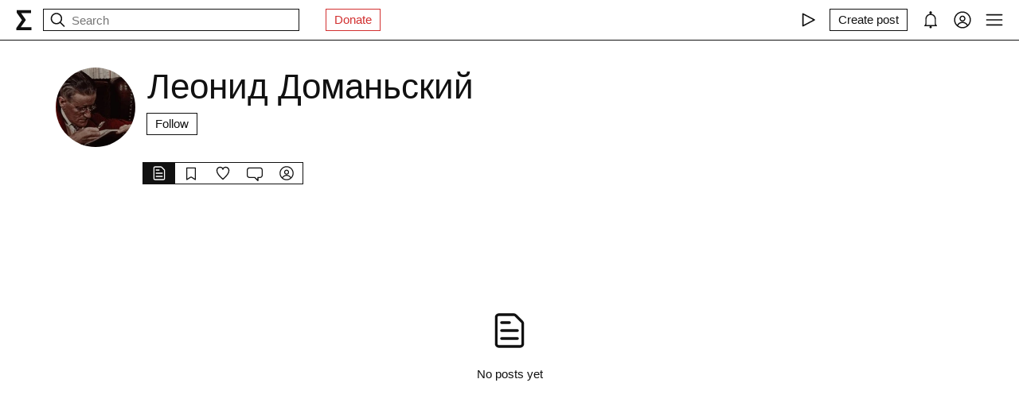

--- FILE ---
content_type: text/x-component
request_url: https://syg.ma/@leonid-domansky/tab/followers?_rsc=1w2jg
body_size: -116
content:
0:["H9IPOk-ztj7_BOq8RkeUE",[["children","users","children",["handle","leonid-domansky","d"],"children","followers",["followers",{"children":["__PAGE__",{}]}],null,null]]]
